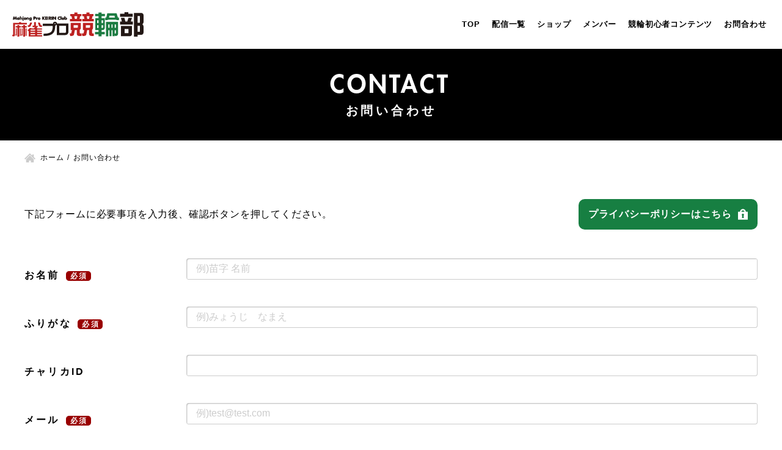

--- FILE ---
content_type: text/html; charset=UTF-8
request_url: https://prokeirin.jp/contact/
body_size: 11836
content:
<!DOCTYPE html>
<html lang="ja">
<head>


<!-- Global site tag (gtag.js) - Google Analytics -->
<script async src="https://www.googletagmanager.com/gtag/js?id=G-WP2HK2LY8Y"></script>
<script>
  window.dataLayer = window.dataLayer || [];
  function gtag(){dataLayer.push(arguments);}
  gtag('js', new Date());

  gtag('config', 'G-WP2HK2LY8Y');
  gtag('config', 'UA-30812822-7');
</script><meta charset="utf-8">
<meta name="viewport" content="width=device-width, initial-scale=1.0">
<meta name="format-detection" content="telephone=no">
<title>お問い合わせ  | 麻雀プロが競輪ライブを配信しながら競輪予想｜麻雀プロ競輪部</title>


<meta name="description" content="麻雀プロ競輪部はプロ雀士が競輪の予想をするYoutubeチャンネルです。">
<meta name="keywords" content="競輪,予想,YouTube">
<meta name="thumbnail" content="https://prokeirin.jp/wp-content/uploads/ogp.jpg">
<meta property="og:url" content="https://prokeirin.jp/contact/">
<meta property="og:type" content="article">
<meta property="og:title" content="お問い合わせ">
<meta property="og:description" content="麻雀プロ競輪部はプロ雀士が競輪の予想をするYoutubeチャンネルです。">
<meta property="og:site_name" content="麻雀プロが競輪ライブを配信しながら競輪予想｜麻雀プロ競輪部">
<meta property="og:image" content="https://prokeirin.jp/wp-content/uploads/ogp.jpg">
<meta property="fb:app_id" content="">
<meta property="fb:admins" content="">
<meta name="twitter:card" content="summary_large_image">
<meta name="twitter:site" content="@">
<link rel="canonical" href="https://prokeirin.jp/contact/">

<script data-cfasync="false" data-no-defer="1" data-no-minify="1" data-no-optimize="1">var ewww_webp_supported=!1;function check_webp_feature(A,e){var w;e=void 0!==e?e:function(){},ewww_webp_supported?e(ewww_webp_supported):((w=new Image).onload=function(){ewww_webp_supported=0<w.width&&0<w.height,e&&e(ewww_webp_supported)},w.onerror=function(){e&&e(!1)},w.src="data:image/webp;base64,"+{alpha:"UklGRkoAAABXRUJQVlA4WAoAAAAQAAAAAAAAAAAAQUxQSAwAAAARBxAR/Q9ERP8DAABWUDggGAAAABQBAJ0BKgEAAQAAAP4AAA3AAP7mtQAAAA=="}[A])}check_webp_feature("alpha");</script><script data-cfasync="false" data-no-defer="1" data-no-minify="1" data-no-optimize="1">var Arrive=function(c,w){"use strict";if(c.MutationObserver&&"undefined"!=typeof HTMLElement){var r,a=0,u=(r=HTMLElement.prototype.matches||HTMLElement.prototype.webkitMatchesSelector||HTMLElement.prototype.mozMatchesSelector||HTMLElement.prototype.msMatchesSelector,{matchesSelector:function(e,t){return e instanceof HTMLElement&&r.call(e,t)},addMethod:function(e,t,r){var a=e[t];e[t]=function(){return r.length==arguments.length?r.apply(this,arguments):"function"==typeof a?a.apply(this,arguments):void 0}},callCallbacks:function(e,t){t&&t.options.onceOnly&&1==t.firedElems.length&&(e=[e[0]]);for(var r,a=0;r=e[a];a++)r&&r.callback&&r.callback.call(r.elem,r.elem);t&&t.options.onceOnly&&1==t.firedElems.length&&t.me.unbindEventWithSelectorAndCallback.call(t.target,t.selector,t.callback)},checkChildNodesRecursively:function(e,t,r,a){for(var i,n=0;i=e[n];n++)r(i,t,a)&&a.push({callback:t.callback,elem:i}),0<i.childNodes.length&&u.checkChildNodesRecursively(i.childNodes,t,r,a)},mergeArrays:function(e,t){var r,a={};for(r in e)e.hasOwnProperty(r)&&(a[r]=e[r]);for(r in t)t.hasOwnProperty(r)&&(a[r]=t[r]);return a},toElementsArray:function(e){return e=void 0!==e&&("number"!=typeof e.length||e===c)?[e]:e}}),e=(l.prototype.addEvent=function(e,t,r,a){a={target:e,selector:t,options:r,callback:a,firedElems:[]};return this._beforeAdding&&this._beforeAdding(a),this._eventsBucket.push(a),a},l.prototype.removeEvent=function(e){for(var t,r=this._eventsBucket.length-1;t=this._eventsBucket[r];r--)e(t)&&(this._beforeRemoving&&this._beforeRemoving(t),(t=this._eventsBucket.splice(r,1))&&t.length&&(t[0].callback=null))},l.prototype.beforeAdding=function(e){this._beforeAdding=e},l.prototype.beforeRemoving=function(e){this._beforeRemoving=e},l),t=function(i,n){var o=new e,l=this,s={fireOnAttributesModification:!1};return o.beforeAdding(function(t){var e=t.target;e!==c.document&&e!==c||(e=document.getElementsByTagName("html")[0]);var r=new MutationObserver(function(e){n.call(this,e,t)}),a=i(t.options);r.observe(e,a),t.observer=r,t.me=l}),o.beforeRemoving(function(e){e.observer.disconnect()}),this.bindEvent=function(e,t,r){t=u.mergeArrays(s,t);for(var a=u.toElementsArray(this),i=0;i<a.length;i++)o.addEvent(a[i],e,t,r)},this.unbindEvent=function(){var r=u.toElementsArray(this);o.removeEvent(function(e){for(var t=0;t<r.length;t++)if(this===w||e.target===r[t])return!0;return!1})},this.unbindEventWithSelectorOrCallback=function(r){var a=u.toElementsArray(this),i=r,e="function"==typeof r?function(e){for(var t=0;t<a.length;t++)if((this===w||e.target===a[t])&&e.callback===i)return!0;return!1}:function(e){for(var t=0;t<a.length;t++)if((this===w||e.target===a[t])&&e.selector===r)return!0;return!1};o.removeEvent(e)},this.unbindEventWithSelectorAndCallback=function(r,a){var i=u.toElementsArray(this);o.removeEvent(function(e){for(var t=0;t<i.length;t++)if((this===w||e.target===i[t])&&e.selector===r&&e.callback===a)return!0;return!1})},this},i=new function(){var s={fireOnAttributesModification:!1,onceOnly:!1,existing:!1};function n(e,t,r){return!(!u.matchesSelector(e,t.selector)||(e._id===w&&(e._id=a++),-1!=t.firedElems.indexOf(e._id)))&&(t.firedElems.push(e._id),!0)}var c=(i=new t(function(e){var t={attributes:!1,childList:!0,subtree:!0};return e.fireOnAttributesModification&&(t.attributes=!0),t},function(e,i){e.forEach(function(e){var t=e.addedNodes,r=e.target,a=[];null!==t&&0<t.length?u.checkChildNodesRecursively(t,i,n,a):"attributes"===e.type&&n(r,i)&&a.push({callback:i.callback,elem:r}),u.callCallbacks(a,i)})})).bindEvent;return i.bindEvent=function(e,t,r){t=void 0===r?(r=t,s):u.mergeArrays(s,t);var a=u.toElementsArray(this);if(t.existing){for(var i=[],n=0;n<a.length;n++)for(var o=a[n].querySelectorAll(e),l=0;l<o.length;l++)i.push({callback:r,elem:o[l]});if(t.onceOnly&&i.length)return r.call(i[0].elem,i[0].elem);setTimeout(u.callCallbacks,1,i)}c.call(this,e,t,r)},i},o=new function(){var a={};function i(e,t){return u.matchesSelector(e,t.selector)}var n=(o=new t(function(){return{childList:!0,subtree:!0}},function(e,r){e.forEach(function(e){var t=e.removedNodes,e=[];null!==t&&0<t.length&&u.checkChildNodesRecursively(t,r,i,e),u.callCallbacks(e,r)})})).bindEvent;return o.bindEvent=function(e,t,r){t=void 0===r?(r=t,a):u.mergeArrays(a,t),n.call(this,e,t,r)},o};d(HTMLElement.prototype),d(NodeList.prototype),d(HTMLCollection.prototype),d(HTMLDocument.prototype),d(Window.prototype);var n={};return s(i,n,"unbindAllArrive"),s(o,n,"unbindAllLeave"),n}function l(){this._eventsBucket=[],this._beforeAdding=null,this._beforeRemoving=null}function s(e,t,r){u.addMethod(t,r,e.unbindEvent),u.addMethod(t,r,e.unbindEventWithSelectorOrCallback),u.addMethod(t,r,e.unbindEventWithSelectorAndCallback)}function d(e){e.arrive=i.bindEvent,s(i,e,"unbindArrive"),e.leave=o.bindEvent,s(o,e,"unbindLeave")}}(window,void 0),ewww_webp_supported=!1;function check_webp_feature(e,t){var r;ewww_webp_supported?t(ewww_webp_supported):((r=new Image).onload=function(){ewww_webp_supported=0<r.width&&0<r.height,t(ewww_webp_supported)},r.onerror=function(){t(!1)},r.src="data:image/webp;base64,"+{alpha:"UklGRkoAAABXRUJQVlA4WAoAAAAQAAAAAAAAAAAAQUxQSAwAAAARBxAR/Q9ERP8DAABWUDggGAAAABQBAJ0BKgEAAQAAAP4AAA3AAP7mtQAAAA==",animation:"UklGRlIAAABXRUJQVlA4WAoAAAASAAAAAAAAAAAAQU5JTQYAAAD/////AABBTk1GJgAAAAAAAAAAAAAAAAAAAGQAAABWUDhMDQAAAC8AAAAQBxAREYiI/gcA"}[e])}function ewwwLoadImages(e){if(e){for(var t=document.querySelectorAll(".batch-image img, .image-wrapper a, .ngg-pro-masonry-item a, .ngg-galleria-offscreen-seo-wrapper a"),r=0,a=t.length;r<a;r++)ewwwAttr(t[r],"data-src",t[r].getAttribute("data-webp")),ewwwAttr(t[r],"data-thumbnail",t[r].getAttribute("data-webp-thumbnail"));for(var i=document.querySelectorAll("div.woocommerce-product-gallery__image"),r=0,a=i.length;r<a;r++)ewwwAttr(i[r],"data-thumb",i[r].getAttribute("data-webp-thumb"))}for(var n=document.querySelectorAll("video"),r=0,a=n.length;r<a;r++)ewwwAttr(n[r],"poster",e?n[r].getAttribute("data-poster-webp"):n[r].getAttribute("data-poster-image"));for(var o,l=document.querySelectorAll("img.ewww_webp_lazy_load"),r=0,a=l.length;r<a;r++)e&&(ewwwAttr(l[r],"data-lazy-srcset",l[r].getAttribute("data-lazy-srcset-webp")),ewwwAttr(l[r],"data-srcset",l[r].getAttribute("data-srcset-webp")),ewwwAttr(l[r],"data-lazy-src",l[r].getAttribute("data-lazy-src-webp")),ewwwAttr(l[r],"data-src",l[r].getAttribute("data-src-webp")),ewwwAttr(l[r],"data-orig-file",l[r].getAttribute("data-webp-orig-file")),ewwwAttr(l[r],"data-medium-file",l[r].getAttribute("data-webp-medium-file")),ewwwAttr(l[r],"data-large-file",l[r].getAttribute("data-webp-large-file")),null!=(o=l[r].getAttribute("srcset"))&&!1!==o&&o.includes("R0lGOD")&&ewwwAttr(l[r],"src",l[r].getAttribute("data-lazy-src-webp"))),l[r].className=l[r].className.replace(/\bewww_webp_lazy_load\b/,"");for(var s=document.querySelectorAll(".ewww_webp"),r=0,a=s.length;r<a;r++)e?(ewwwAttr(s[r],"srcset",s[r].getAttribute("data-srcset-webp")),ewwwAttr(s[r],"src",s[r].getAttribute("data-src-webp")),ewwwAttr(s[r],"data-orig-file",s[r].getAttribute("data-webp-orig-file")),ewwwAttr(s[r],"data-medium-file",s[r].getAttribute("data-webp-medium-file")),ewwwAttr(s[r],"data-large-file",s[r].getAttribute("data-webp-large-file")),ewwwAttr(s[r],"data-large_image",s[r].getAttribute("data-webp-large_image")),ewwwAttr(s[r],"data-src",s[r].getAttribute("data-webp-src"))):(ewwwAttr(s[r],"srcset",s[r].getAttribute("data-srcset-img")),ewwwAttr(s[r],"src",s[r].getAttribute("data-src-img"))),s[r].className=s[r].className.replace(/\bewww_webp\b/,"ewww_webp_loaded");window.jQuery&&jQuery.fn.isotope&&jQuery.fn.imagesLoaded&&(jQuery(".fusion-posts-container-infinite").imagesLoaded(function(){jQuery(".fusion-posts-container-infinite").hasClass("isotope")&&jQuery(".fusion-posts-container-infinite").isotope()}),jQuery(".fusion-portfolio:not(.fusion-recent-works) .fusion-portfolio-wrapper").imagesLoaded(function(){jQuery(".fusion-portfolio:not(.fusion-recent-works) .fusion-portfolio-wrapper").isotope()}))}function ewwwWebPInit(e){ewwwLoadImages(e),ewwwNggLoadGalleries(e),document.arrive(".ewww_webp",function(){ewwwLoadImages(e)}),document.arrive(".ewww_webp_lazy_load",function(){ewwwLoadImages(e)}),document.arrive("videos",function(){ewwwLoadImages(e)}),"loading"==document.readyState?document.addEventListener("DOMContentLoaded",ewwwJSONParserInit):("undefined"!=typeof galleries&&ewwwNggParseGalleries(e),ewwwWooParseVariations(e))}function ewwwAttr(e,t,r){null!=r&&!1!==r&&e.setAttribute(t,r)}function ewwwJSONParserInit(){"undefined"!=typeof galleries&&check_webp_feature("alpha",ewwwNggParseGalleries),check_webp_feature("alpha",ewwwWooParseVariations)}function ewwwWooParseVariations(e){if(e)for(var t=document.querySelectorAll("form.variations_form"),r=0,a=t.length;r<a;r++){var i=t[r].getAttribute("data-product_variations"),n=!1;try{for(var o in i=JSON.parse(i))void 0!==i[o]&&void 0!==i[o].image&&(void 0!==i[o].image.src_webp&&(i[o].image.src=i[o].image.src_webp,n=!0),void 0!==i[o].image.srcset_webp&&(i[o].image.srcset=i[o].image.srcset_webp,n=!0),void 0!==i[o].image.full_src_webp&&(i[o].image.full_src=i[o].image.full_src_webp,n=!0),void 0!==i[o].image.gallery_thumbnail_src_webp&&(i[o].image.gallery_thumbnail_src=i[o].image.gallery_thumbnail_src_webp,n=!0),void 0!==i[o].image.thumb_src_webp&&(i[o].image.thumb_src=i[o].image.thumb_src_webp,n=!0));n&&ewwwAttr(t[r],"data-product_variations",JSON.stringify(i))}catch(e){}}}function ewwwNggParseGalleries(e){if(e)for(var t in galleries){var r=galleries[t];galleries[t].images_list=ewwwNggParseImageList(r.images_list)}}function ewwwNggLoadGalleries(e){e&&document.addEventListener("ngg.galleria.themeadded",function(e,t){window.ngg_galleria._create_backup=window.ngg_galleria.create,window.ngg_galleria.create=function(e,t){var r=$(e).data("id");return galleries["gallery_"+r].images_list=ewwwNggParseImageList(galleries["gallery_"+r].images_list),window.ngg_galleria._create_backup(e,t)}})}function ewwwNggParseImageList(e){for(var t in e){var r=e[t];if(void 0!==r["image-webp"]&&(e[t].image=r["image-webp"],delete e[t]["image-webp"]),void 0!==r["thumb-webp"]&&(e[t].thumb=r["thumb-webp"],delete e[t]["thumb-webp"]),void 0!==r.full_image_webp&&(e[t].full_image=r.full_image_webp,delete e[t].full_image_webp),void 0!==r.srcsets)for(var a in r.srcsets)nggSrcset=r.srcsets[a],void 0!==r.srcsets[a+"-webp"]&&(e[t].srcsets[a]=r.srcsets[a+"-webp"],delete e[t].srcsets[a+"-webp"]);if(void 0!==r.full_srcsets)for(var i in r.full_srcsets)nggFSrcset=r.full_srcsets[i],void 0!==r.full_srcsets[i+"-webp"]&&(e[t].full_srcsets[i]=r.full_srcsets[i+"-webp"],delete e[t].full_srcsets[i+"-webp"])}return e}check_webp_feature("alpha",ewwwWebPInit);</script><meta name='robots' content='max-image-preview:large' />
<link rel='stylesheet' id='mw-wp-form-css' href='https://prokeirin.jp/wp-content/plugins/mw-wp-form/css/style.css' type='text/css' media='all'>
<link rel='stylesheet' id='wp-block-library-css' href='https://prokeirin.jp/wp-includes/css/dist/block-library/style.min.css' type='text/css' media='all'>
<link rel='stylesheet' id='classic-theme-styles-css' href='https://prokeirin.jp/wp-includes/css/classic-themes.min.css' type='text/css' media='all'>
<style id='global-styles-inline-css' type='text/css'>
body{--wp--preset--color--black: #000000;--wp--preset--color--cyan-bluish-gray: #abb8c3;--wp--preset--color--white: #ffffff;--wp--preset--color--pale-pink: #f78da7;--wp--preset--color--vivid-red: #cf2e2e;--wp--preset--color--luminous-vivid-orange: #ff6900;--wp--preset--color--luminous-vivid-amber: #fcb900;--wp--preset--color--light-green-cyan: #7bdcb5;--wp--preset--color--vivid-green-cyan: #00d084;--wp--preset--color--pale-cyan-blue: #8ed1fc;--wp--preset--color--vivid-cyan-blue: #0693e3;--wp--preset--color--vivid-purple: #9b51e0;--wp--preset--gradient--vivid-cyan-blue-to-vivid-purple: linear-gradient(135deg,rgba(6,147,227,1) 0%,rgb(155,81,224) 100%);--wp--preset--gradient--light-green-cyan-to-vivid-green-cyan: linear-gradient(135deg,rgb(122,220,180) 0%,rgb(0,208,130) 100%);--wp--preset--gradient--luminous-vivid-amber-to-luminous-vivid-orange: linear-gradient(135deg,rgba(252,185,0,1) 0%,rgba(255,105,0,1) 100%);--wp--preset--gradient--luminous-vivid-orange-to-vivid-red: linear-gradient(135deg,rgba(255,105,0,1) 0%,rgb(207,46,46) 100%);--wp--preset--gradient--very-light-gray-to-cyan-bluish-gray: linear-gradient(135deg,rgb(238,238,238) 0%,rgb(169,184,195) 100%);--wp--preset--gradient--cool-to-warm-spectrum: linear-gradient(135deg,rgb(74,234,220) 0%,rgb(151,120,209) 20%,rgb(207,42,186) 40%,rgb(238,44,130) 60%,rgb(251,105,98) 80%,rgb(254,248,76) 100%);--wp--preset--gradient--blush-light-purple: linear-gradient(135deg,rgb(255,206,236) 0%,rgb(152,150,240) 100%);--wp--preset--gradient--blush-bordeaux: linear-gradient(135deg,rgb(254,205,165) 0%,rgb(254,45,45) 50%,rgb(107,0,62) 100%);--wp--preset--gradient--luminous-dusk: linear-gradient(135deg,rgb(255,203,112) 0%,rgb(199,81,192) 50%,rgb(65,88,208) 100%);--wp--preset--gradient--pale-ocean: linear-gradient(135deg,rgb(255,245,203) 0%,rgb(182,227,212) 50%,rgb(51,167,181) 100%);--wp--preset--gradient--electric-grass: linear-gradient(135deg,rgb(202,248,128) 0%,rgb(113,206,126) 100%);--wp--preset--gradient--midnight: linear-gradient(135deg,rgb(2,3,129) 0%,rgb(40,116,252) 100%);--wp--preset--duotone--dark-grayscale: url('#wp-duotone-dark-grayscale');--wp--preset--duotone--grayscale: url('#wp-duotone-grayscale');--wp--preset--duotone--purple-yellow: url('#wp-duotone-purple-yellow');--wp--preset--duotone--blue-red: url('#wp-duotone-blue-red');--wp--preset--duotone--midnight: url('#wp-duotone-midnight');--wp--preset--duotone--magenta-yellow: url('#wp-duotone-magenta-yellow');--wp--preset--duotone--purple-green: url('#wp-duotone-purple-green');--wp--preset--duotone--blue-orange: url('#wp-duotone-blue-orange');--wp--preset--font-size--small: 13px;--wp--preset--font-size--medium: 20px;--wp--preset--font-size--large: 36px;--wp--preset--font-size--x-large: 42px;--wp--preset--spacing--20: 0.44rem;--wp--preset--spacing--30: 0.67rem;--wp--preset--spacing--40: 1rem;--wp--preset--spacing--50: 1.5rem;--wp--preset--spacing--60: 2.25rem;--wp--preset--spacing--70: 3.38rem;--wp--preset--spacing--80: 5.06rem;--wp--preset--shadow--natural: 6px 6px 9px rgba(0, 0, 0, 0.2);--wp--preset--shadow--deep: 12px 12px 50px rgba(0, 0, 0, 0.4);--wp--preset--shadow--sharp: 6px 6px 0px rgba(0, 0, 0, 0.2);--wp--preset--shadow--outlined: 6px 6px 0px -3px rgba(255, 255, 255, 1), 6px 6px rgba(0, 0, 0, 1);--wp--preset--shadow--crisp: 6px 6px 0px rgba(0, 0, 0, 1);}:where(.is-layout-flex){gap: 0.5em;}body .is-layout-flow > .alignleft{float: left;margin-inline-start: 0;margin-inline-end: 2em;}body .is-layout-flow > .alignright{float: right;margin-inline-start: 2em;margin-inline-end: 0;}body .is-layout-flow > .aligncenter{margin-left: auto !important;margin-right: auto !important;}body .is-layout-constrained > .alignleft{float: left;margin-inline-start: 0;margin-inline-end: 2em;}body .is-layout-constrained > .alignright{float: right;margin-inline-start: 2em;margin-inline-end: 0;}body .is-layout-constrained > .aligncenter{margin-left: auto !important;margin-right: auto !important;}body .is-layout-constrained > :where(:not(.alignleft):not(.alignright):not(.alignfull)){max-width: var(--wp--style--global--content-size);margin-left: auto !important;margin-right: auto !important;}body .is-layout-constrained > .alignwide{max-width: var(--wp--style--global--wide-size);}body .is-layout-flex{display: flex;}body .is-layout-flex{flex-wrap: wrap;align-items: center;}body .is-layout-flex > *{margin: 0;}:where(.wp-block-columns.is-layout-flex){gap: 2em;}.has-black-color{color: var(--wp--preset--color--black) !important;}.has-cyan-bluish-gray-color{color: var(--wp--preset--color--cyan-bluish-gray) !important;}.has-white-color{color: var(--wp--preset--color--white) !important;}.has-pale-pink-color{color: var(--wp--preset--color--pale-pink) !important;}.has-vivid-red-color{color: var(--wp--preset--color--vivid-red) !important;}.has-luminous-vivid-orange-color{color: var(--wp--preset--color--luminous-vivid-orange) !important;}.has-luminous-vivid-amber-color{color: var(--wp--preset--color--luminous-vivid-amber) !important;}.has-light-green-cyan-color{color: var(--wp--preset--color--light-green-cyan) !important;}.has-vivid-green-cyan-color{color: var(--wp--preset--color--vivid-green-cyan) !important;}.has-pale-cyan-blue-color{color: var(--wp--preset--color--pale-cyan-blue) !important;}.has-vivid-cyan-blue-color{color: var(--wp--preset--color--vivid-cyan-blue) !important;}.has-vivid-purple-color{color: var(--wp--preset--color--vivid-purple) !important;}.has-black-background-color{background-color: var(--wp--preset--color--black) !important;}.has-cyan-bluish-gray-background-color{background-color: var(--wp--preset--color--cyan-bluish-gray) !important;}.has-white-background-color{background-color: var(--wp--preset--color--white) !important;}.has-pale-pink-background-color{background-color: var(--wp--preset--color--pale-pink) !important;}.has-vivid-red-background-color{background-color: var(--wp--preset--color--vivid-red) !important;}.has-luminous-vivid-orange-background-color{background-color: var(--wp--preset--color--luminous-vivid-orange) !important;}.has-luminous-vivid-amber-background-color{background-color: var(--wp--preset--color--luminous-vivid-amber) !important;}.has-light-green-cyan-background-color{background-color: var(--wp--preset--color--light-green-cyan) !important;}.has-vivid-green-cyan-background-color{background-color: var(--wp--preset--color--vivid-green-cyan) !important;}.has-pale-cyan-blue-background-color{background-color: var(--wp--preset--color--pale-cyan-blue) !important;}.has-vivid-cyan-blue-background-color{background-color: var(--wp--preset--color--vivid-cyan-blue) !important;}.has-vivid-purple-background-color{background-color: var(--wp--preset--color--vivid-purple) !important;}.has-black-border-color{border-color: var(--wp--preset--color--black) !important;}.has-cyan-bluish-gray-border-color{border-color: var(--wp--preset--color--cyan-bluish-gray) !important;}.has-white-border-color{border-color: var(--wp--preset--color--white) !important;}.has-pale-pink-border-color{border-color: var(--wp--preset--color--pale-pink) !important;}.has-vivid-red-border-color{border-color: var(--wp--preset--color--vivid-red) !important;}.has-luminous-vivid-orange-border-color{border-color: var(--wp--preset--color--luminous-vivid-orange) !important;}.has-luminous-vivid-amber-border-color{border-color: var(--wp--preset--color--luminous-vivid-amber) !important;}.has-light-green-cyan-border-color{border-color: var(--wp--preset--color--light-green-cyan) !important;}.has-vivid-green-cyan-border-color{border-color: var(--wp--preset--color--vivid-green-cyan) !important;}.has-pale-cyan-blue-border-color{border-color: var(--wp--preset--color--pale-cyan-blue) !important;}.has-vivid-cyan-blue-border-color{border-color: var(--wp--preset--color--vivid-cyan-blue) !important;}.has-vivid-purple-border-color{border-color: var(--wp--preset--color--vivid-purple) !important;}.has-vivid-cyan-blue-to-vivid-purple-gradient-background{background: var(--wp--preset--gradient--vivid-cyan-blue-to-vivid-purple) !important;}.has-light-green-cyan-to-vivid-green-cyan-gradient-background{background: var(--wp--preset--gradient--light-green-cyan-to-vivid-green-cyan) !important;}.has-luminous-vivid-amber-to-luminous-vivid-orange-gradient-background{background: var(--wp--preset--gradient--luminous-vivid-amber-to-luminous-vivid-orange) !important;}.has-luminous-vivid-orange-to-vivid-red-gradient-background{background: var(--wp--preset--gradient--luminous-vivid-orange-to-vivid-red) !important;}.has-very-light-gray-to-cyan-bluish-gray-gradient-background{background: var(--wp--preset--gradient--very-light-gray-to-cyan-bluish-gray) !important;}.has-cool-to-warm-spectrum-gradient-background{background: var(--wp--preset--gradient--cool-to-warm-spectrum) !important;}.has-blush-light-purple-gradient-background{background: var(--wp--preset--gradient--blush-light-purple) !important;}.has-blush-bordeaux-gradient-background{background: var(--wp--preset--gradient--blush-bordeaux) !important;}.has-luminous-dusk-gradient-background{background: var(--wp--preset--gradient--luminous-dusk) !important;}.has-pale-ocean-gradient-background{background: var(--wp--preset--gradient--pale-ocean) !important;}.has-electric-grass-gradient-background{background: var(--wp--preset--gradient--electric-grass) !important;}.has-midnight-gradient-background{background: var(--wp--preset--gradient--midnight) !important;}.has-small-font-size{font-size: var(--wp--preset--font-size--small) !important;}.has-medium-font-size{font-size: var(--wp--preset--font-size--medium) !important;}.has-large-font-size{font-size: var(--wp--preset--font-size--large) !important;}.has-x-large-font-size{font-size: var(--wp--preset--font-size--x-large) !important;}
.wp-block-navigation a:where(:not(.wp-element-button)){color: inherit;}
:where(.wp-block-columns.is-layout-flex){gap: 2em;}
.wp-block-pullquote{font-size: 1.5em;line-height: 1.6;}
</style>
<link rel='stylesheet' id='fancybox-css' href='https://prokeirin.jp/wp-content/plugins/easy-fancybox/fancybox/1.5.4/jquery.fancybox.min.css' type='text/css' media='screen'>
<style id='fancybox-inline-css' type='text/css'>
#fancybox-outer{background:#ffffff}#fancybox-content{background:#ffffff;border-color:#ffffff;color:#000000;}#fancybox-title,#fancybox-title-float-main{color:#fff}
</style>
<link rel='stylesheet' id='fontawesome-css' href='//use.fontawesome.com/releases/v5.8.1/css/all.css' type='text/css' media='all'>
<link rel='stylesheet' id='style-css' href='https://prokeirin.jp/wp-content/themes/amnk/style.css?202507142041' type='text/css' media='all'>
<link rel='stylesheet' id='style-2-css' href='https://prokeirin.jp/wp-content/themes/amnk/style-2.css?202202031600' type='text/css' media='all'>
<link rel='stylesheet' id='slick-css' href='https://prokeirin.jp/wp-content/themes/amnk/slick.css?202104021658' type='text/css' media='all'>
<link rel='stylesheet' id='slick-theme-css' href='https://prokeirin.jp/wp-content/themes/amnk/slick-theme.css?202104051321' type='text/css' media='all'>
<link rel='stylesheet' id='page-css' href='https://prokeirin.jp/wp-content/themes/amnk/page.css?202305301227' type='text/css' media='all'>
<script type='text/javascript' src='https://prokeirin.jp/wp-content/plugins/jquery-updater/js/jquery-4.0.0.min.js?ver=4.0.0' id='jquery-core-js'></script>
<script type='text/javascript' src='https://prokeirin.jp/wp-content/plugins/jquery-updater/js/jquery-migrate-3.6.0.min.js?ver=3.6.0' id='jquery-migrate-js'></script>
<noscript><style>.lazyload[data-src]{display:none !important;}</style></noscript><style>.lazyload{background-image:none !important;}.lazyload:before{background-image:none !important;}</style><link rel="icon" href="https://prokeirin.jp/wp-content/uploads/cropped-favicon-1-32x32.png" sizes="32x32" />
<link rel="icon" href="https://prokeirin.jp/wp-content/uploads/cropped-favicon-1-192x192.png" sizes="192x192" />
<link rel="apple-touch-icon" href="https://prokeirin.jp/wp-content/uploads/cropped-favicon-1-180x180.png" />
<meta name="msapplication-TileImage" content="https://prokeirin.jp/wp-content/uploads/cropped-favicon-1-270x270.png" />
<script type="application/ld+json">
{
  "@context": "http://schema.org",
  "@type": "Organization",
  "name": "麻雀プロ競輪部",
  "url": "https://prokeirin.jp",
  "logo": "https://prokeirin.jp/wp-content/uploads/newlogo.svg",
  "contactPoint": {
    "@type": "ContactPoint",
    "telephone": "+81-",
    "faxNumber": "+81-",
    "contactType": "customer support",
    "areaServed": "JP",
    "availableLanguage": "Japanese"
    },
  "location": {
    "@type": "Place",
    "name": "麻雀プロ競輪部",
    "address": {
      "@type": "PostalAddress",
      "addressCountry": "JP",
      "postalCode": "",
      "addressRegion": "",
      "addressLocality": "",
      "streetAddress": " "
      }
    }
}
</script>
	
<PageMap>
	<DataObject type="thumbnail">
		<Attribute name="src" value=""/>
		<Attribute name="width" value="100"/>
		<Attribute name="height" value="130"/>
	</DataObject>
</PageMap>
<meta name="thumbnail" content="" />
<link href="https://fonts.googleapis.com/css2?family=Fjalla+One&display=swap" rel="stylesheet">
</head>

	
<body id="top"  class='contact'>
<script data-cfasync="false" data-no-defer="1" data-no-minify="1" data-no-optimize="1">if(typeof ewww_webp_supported==="undefined"){var ewww_webp_supported=!1}if(ewww_webp_supported){document.body.classList.add("webp-support")}</script>




<header id="js-header" class="header fullWidth">
	<div id="js-nav-drawer" class="nav-drawer">
		<div>
			<div class="inner-header">
				<div class="wrap-logo">
					<a class="logo" href="https://prokeirin.jp">
												<img src="[data-uri]" alt="麻雀プロ競輪部" data-src="https://prokeirin.jp/wp-content/uploads/newlogo.svg" decoding="async" class="lazyload"><noscript><img src="https://prokeirin.jp/wp-content/uploads/newlogo.svg" alt="麻雀プロ競輪部" data-eio="l"></noscript>
											</a>

				</div>

		<div class="wrap-nav">
			<ul class="list-sp-menu">
				
				
				<li>
					<a class="sp-menu sp-header-entry" href="https://www.chariloto.com/signup">
						<span>チャリカ登録</span>
					</a>
				</li>
				
				<li>
					<a class="sp-menu sp-header-entry" href="https://ws.formzu.net/fgen/S27288613/">
						<span>観覧登録</span>
					</a>
				</li>
				
				<li>
					<a class="sp-menu sp-header-entry" href="https://prokeirin.jp/entry">
						<span>Web登録</span>
					</a>
				</li>

			</ul>

			<input id="nav-input" class="nav-unshown" type="checkbox">
			<label id="nav-open" class="nav-open" for="nav-input">
				<span></span>
				<span></span>
				<span></span>
			</label>
			<label id="nav-close" class="nav-unshown" for="nav-input"></label>
			<div id="nav-content" class="">
				<nav class="nav fullWidth">
					<div>
<ul class="global-nav"><li id="menu-item-319" class="menu-item menu-item-type-custom menu-item-object-custom menu-item-home"><a href="http://prokeirin.jp/">TOP</a></li>
<li id="menu-item-692" class="menu-item menu-item-type-custom menu-item-object-custom"><a href="http://prokeirin.jp/deliver/">配信一覧</a></li>
<li id="menu-item-2665" class="menu-item menu-item-type-post_type menu-item-object-page"><a href="https://prokeirin.jp/shop/">ショップ</a></li>
<li id="menu-item-618" class="menu-item menu-item-type-custom menu-item-object-custom menu-item-home"><a href="http://prokeirin.jp/#section-member">メンバー</a></li>
<li id="menu-item-1812" class="menu-item menu-item-type-custom menu-item-object-custom menu-item-has-children"><a>競輪初心者コンテンツ</a>
<ul class="sub-menu">
	<li id="menu-item-1800" class="menu-item menu-item-type-post_type menu-item-object-page"><a href="https://prokeirin.jp/keirin-comic/">オススメ『競輪マンガ』</a></li>
</ul>
</li>
<li id="menu-item-1130" class="menu-item menu-item-type-post_type menu-item-object-page current-menu-item page_item page-item-20 current_page_item"><a href="https://prokeirin.jp/contact/">お問合わせ</a></li>
</ul>


<ul class="drawer-nav"><li id="menu-item-507" class="menu-item menu-item-type-custom menu-item-object-custom menu-item-home"><a href="http://prokeirin.jp/">TOP</a></li>
<li id="menu-item-664" class="menu-item menu-item-type-custom menu-item-object-custom menu-item-home"><a href="http://prokeirin.jp/#section-overview">麻雀プロ競輪部とは</a></li>
<li id="menu-item-693" class="menu-item menu-item-type-custom menu-item-object-custom menu-item-home"><a href="http://prokeirin.jp/#section-live">ライブ配信</a></li>
<li id="menu-item-694" class="menu-item menu-item-type-custom menu-item-object-custom menu-item-home"><a href="http://prokeirin.jp/#section-archive">配信一覧</a></li>
<li id="menu-item-2747" class="menu-item menu-item-type-post_type menu-item-object-page"><a href="https://prokeirin.jp/shop/">オフィシャルショップ</a></li>
<li id="menu-item-665" class="menu-item menu-item-type-custom menu-item-object-custom menu-item-home"><a href="http://prokeirin.jp/#section-news">お知らせ</a></li>
<li id="menu-item-666" class="menu-item menu-item-type-custom menu-item-object-custom menu-item-home"><a href="http://prokeirin.jp/#section-member">メンバー紹介</a></li>
<li id="menu-item-1799" class="menu-item menu-item-type-post_type menu-item-object-page"><a href="https://prokeirin.jp/keirin-comic/">オススメ『競輪マンガ』</a></li>
<li id="menu-item-127" class="menu-item menu-item-type-post_type menu-item-object-page"><a href="https://prokeirin.jp/privacypolicy/">プライバシーポリシー</a></li>
<li id="menu-item-1089" class="menu-item menu-item-type-post_type menu-item-object-page"><a href="https://prokeirin.jp/?page_id=668">麻雀プロ競輪部への登録方法</a></li>
</ul>




					</div>
				</nav>
				
				
				<label class="btn-close" for="nav-input">閉じる</label>
			</div>
			
		
			<div class="nav-contact flex">
				<a href="https://www.chariloto.com/signup" target="blank">チャリカ登録</a>
				
				<a href="https://ws.formzu.net/fgen/S27288613/" target="blank">観覧登録</a>			
				
				<a href="https://prokeirin.jp/entry">Web登録</a>
			</div>
			
			
		</div>

			</div>
		</div>

	</div>
</header>
<section>
	<div class="main-visual fullWidth">
		<div class="contents tb-contents">
			<h1 class="head-page attrTextTop" data-text="CONTACT">お問い合わせ</h1>
		</div>
	</div>

	<div class="wrap">
		<div class="contents tb-contents">
<ol class="breadcrumb" itemscope itemtype="http://schema.org/BreadcrumbList">
<li itemprop="itemListElement" itemscope itemtype="http://schema.org/ListItem">
<a href="https://prokeirin.jp" itemprop="item">
<span itemprop="name">ホーム</span>
<meta itemprop="position" content="1">
</a>
</li>
<li itemprop="itemListElement" itemscope itemtype="http://schema.org/ListItem">
<span itemprop="name">お問い合わせ</span>
<meta itemprop="position" content="2">
</li>
</ol>
		</div>
		
		<div class="fullWidth">

			
			
			<div class="contents tb-contents wrap-1column-narrow">
					<section class="main-column main-columnc">
						
						
						
						
<!--サイトマップページに表示-->						
<!--サイトマップページに表示ここまで-->		
						

						
<div id="mw_wp_form_mw-wp-form-454" class="mw_wp_form mw_wp_form_input  ">
					<form method="post" action="" enctype="multipart/form-data"><div class="mw-input-page">
<p>下記フォームに必要事項を入力後、確認ボタンを押してください。</p>
<div><a href="/privacypolicy/" class="privacy-button">プライバシーポリシーはこちら</a></div>
</div>

<p class="mw-check-page">入力内容をご確認ください。<br>
入力内容をご確認のうえ、送信ボタンを押してください。</p> 

<div class="contact-form">
<table class="table-common list-table">
<tbody>
<tr>
<th>
<div class="form-required">お名前<span>必須</span></div></th>
<td>
<input type="text" name="name" size="10" value="" placeholder="例)苗字 名前" />
</td>
</tr>

<tr>
<th>
<div class="form-required">ふりがな<span>必須</span></div></th>
<td>
<input type="text" name="ruby" size="15" value="" placeholder="例)みょうじ　なまえ" />
</td>
</tr>
<tr>
<th>
<div class="form-required">チャリカID</div></th>
<td>
<input type="text" name="charica" size="10" value="" />
</td>
</tr>
<tr>
<th>
<div class="form-required">メール<span>必須</span></div></th>
<td>
<input type="email" name="email" size="30" value="" placeholder="例)test@test.com" data-conv-half-alphanumeric="true"/>
</td>
</tr>
<tr>
<th>
<div class="form-required">電話番号<span>必須</span></div></th>
<td>
<input type="text" name="tel" size="10" value="" placeholder="例)0583931170" />

<ul class="list-caution">
 	<li>-(ハイフン)不要</li>
</ul>
</td>
</tr>

<tr>
<th>
<div class="form-optional">お問い合わせ内容<span>必須</span></div></th>
<td>
<textarea name="message" cols="60" rows="5" ></textarea>
</td>
</tr>
</tbody>
</table>
<div class="tableCenter">
<button type="submit" name="submitConfirm" value="confirm" class="btn-common">確認する</button>

</div>
</div><input type="hidden" name="mw-wp-form-form-id" value="454" /><input type="hidden" name="mw_wp_form_token" value="18715a12d11ad57b7b78bca9d4bfb750b8cc715aec5b59040d3b38685450d7d1" /></form>
				<!-- end .mw_wp_form --></div>
						
						
				
				
				</section><!--1カラムナローmain-column-->
			</div><!--wrap-1column-narrow-->
						

			

		</div>
	</div>
</section>

<footer class="footer">

		<div class="footer-top fullWidth">
			<div class="contents tb-contents">
				<div class="inner-footer-top">
					<div class="box-info-footer">
						<a class="logo" href="https://prokeirin.jp">
							<img src="[data-uri]" data-src="https://prokeirin.jp/wp-content/themes/amnk/images/footer-logo.png" decoding="async" class="lazyload ewww_webp_lazy_load" data-eio-rwidth="358" data-eio-rheight="66" data-src-webp="https://prokeirin.jp/wp-content/themes/amnk/images/footer-logo.png.webp"><noscript><img src="https://prokeirin.jp/wp-content/themes/amnk/images/footer-logo.png" data-eio="l"></noscript>
						</a>
					</div>
					<div>
						<p>ほぼ毎日、麻雀プロが競輪予想をLIVE配信！<br>初心者もベテランも、LIVE配信を見ながら競輪ライフを楽しもう！
						</p>
					</div>
					<ul class="footer-icon-flex">
					<!--<li><a href=""><img src="[data-uri]" alt="facebook" data-src="https://prokeirin.jp/wp-content/themes/amnk/images/facebook-icon.svg" decoding="async" class="lazyload"><noscript><img src="https://prokeirin.jp/wp-content/themes/amnk/images/facebook-icon.svg" alt="facebook" data-eio="l"></noscript></a></li>-->
					<li><a href="https://twitter.com/mahjongg_keirin" target="blank"><img src="[data-uri]" alt="twitter" data-src="https://prokeirin.jp/wp-content/themes/amnk/images/twitter-icon.svg" decoding="async" class="lazyload"><noscript><img src="https://prokeirin.jp/wp-content/themes/amnk/images/twitter-icon.svg" alt="twitter" data-eio="l"></noscript></a></li>
					<li><a href="https://www.youtube.com/channel/UCC5hr7NPXCTtp03dvhcP2pA" target="blank"><img src="[data-uri]" alt="youtube" data-src="https://prokeirin.jp/wp-content/themes/amnk/images/youtube-icon.svg" decoding="async" class="lazyload"><noscript><img src="https://prokeirin.jp/wp-content/themes/amnk/images/youtube-icon.svg" alt="youtube" data-eio="l"></noscript></a></li>
					</ul>



				</div>





				<div class="wrap-simple-footer-nav">
<ul class="simple-footer-nav"><li id="menu-item-1956" class="menu-item menu-item-type-custom menu-item-object-custom menu-item-home"><a href="http://prokeirin.jp/">TOP</a></li>
<li id="menu-item-1958" class="menu-item menu-item-type-custom menu-item-object-custom"><a href="http://prokeirin.jp/deliver/">配信一覧</a></li>
<li id="menu-item-2664" class="menu-item menu-item-type-post_type menu-item-object-page"><a href="https://prokeirin.jp/shop/">麻雀プロ競輪部オフィシャルショップ</a></li>
<li id="menu-item-1959" class="menu-item menu-item-type-custom menu-item-object-custom"><a href="http://prokeirin.jp/news/">お知らせ</a></li>
<li id="menu-item-1960" class="menu-item menu-item-type-custom menu-item-object-custom menu-item-home"><a href="http://prokeirin.jp/#section-member">メンバー</a></li>
<li id="menu-item-1953" class="menu-item menu-item-type-post_type menu-item-object-page"><a href="https://prokeirin.jp/sitemap/">サイトマップ</a></li>
<li id="menu-item-1954" class="menu-item menu-item-type-post_type menu-item-object-page"><a href="https://prokeirin.jp/privacypolicy/">プライバシーポリシー</a></li>
<li id="menu-item-2328" class="menu-item menu-item-type-post_type menu-item-object-page"><a href="https://prokeirin.jp/operation-manager/">運営責任者情報</a></li>
<li id="menu-item-1950" class="menu-item menu-item-type-post_type menu-item-object-page"><a href="https://prokeirin.jp/trade-law/">特定商取引法</a></li>
<li id="menu-item-1955" class="menu-item menu-item-type-post_type menu-item-object-page current-menu-item page_item page-item-20 current_page_item"><a href="https://prokeirin.jp/contact/">お問い合わせ</a></li>
</ul></div>






			</div>
		</div>
		<!-- contents -->
		<div class="copyright fullWidth">
			<div class="contents">
				<small>&copy; 2026 麻雀プロ競輪部 </small>
			</div>
		</div>
	</footer>

<script type="text/javascript">
window.addEventListener(
	"load",
	function() {
		if (window.innerWidth < 900) {
			link = document.querySelectorAll(".nav-drawer a");
			//console.log(link);
			link.forEach(function(element) {
				element.addEventListener(
					"click",
					function() {
						document.getElementById("nav-input").checked = false;
					},
					false
				);
			});
		}
	},
	false
);
</script>

<script>
window.addEventListener('load', function(){
  deSVG('.svg', true);
});
</script>

	<a id="js-pagetop" class="pagetop" href="#top">
		<span></span>
	</a>

<script type='text/javascript' src='https://prokeirin.jp/wp-content/plugins/mw-wp-form/js/form.js' id='mw-wp-form-js'></script>
<script type='text/javascript' id='eio-lazy-load-js-before'>
var eio_lazy_vars = {"exactdn_domain":"","skip_autoscale":0,"threshold":0};
</script>
<script type='text/javascript' src='https://prokeirin.jp/wp-content/plugins/ewww-image-optimizer/includes/lazysizes.min.js?ver=770' id='eio-lazy-load-js'></script>
<script type='text/javascript' src='https://prokeirin.jp/wp-content/plugins/easy-fancybox/vendor/purify.min.js' id='fancybox-purify-js'></script>
<script type='text/javascript' id='jquery-fancybox-js-extra'>
/* <![CDATA[ */
var efb_i18n = {"close":"Close","next":"Next","prev":"Previous","startSlideshow":"Start slideshow","toggleSize":"Toggle size"};
/* ]]> */
</script>
<script type='text/javascript' src='https://prokeirin.jp/wp-content/plugins/easy-fancybox/fancybox/1.5.4/jquery.fancybox.min.js' id='jquery-fancybox-js'></script>
<script type='text/javascript' id='jquery-fancybox-js-after'>
var fb_timeout, fb_opts={'autoScale':true,'showCloseButton':true,'width':560,'height':340,'margin':20,'pixelRatio':'false','padding':10,'centerOnScroll':false,'enableEscapeButton':true,'speedIn':300,'speedOut':300,'overlayShow':true,'hideOnOverlayClick':true,'overlayColor':'#000','overlayOpacity':0.6,'minViewportWidth':320,'minVpHeight':320,'disableCoreLightbox':'true','enableBlockControls':'true','fancybox_openBlockControls':'true' };
if(typeof easy_fancybox_handler==='undefined'){
var easy_fancybox_handler=function(){
jQuery([".nolightbox","a.wp-block-file__button","a.pin-it-button","a[href*='pinterest.com\/pin\/create']","a[href*='facebook.com\/share']","a[href*='twitter.com\/share']"].join(',')).addClass('nofancybox');
jQuery('a.fancybox-close').on('click',function(e){e.preventDefault();jQuery.fancybox.close()});
/* IMG */
						var unlinkedImageBlocks=jQuery(".wp-block-image > img:not(.nofancybox,figure.nofancybox>img)");
						unlinkedImageBlocks.wrap(function() {
							var href = jQuery( this ).attr( "src" );
							return "<a href='" + href + "'></a>";
						});
var fb_IMG_select=jQuery('a[href*=".jpg" i]:not(.nofancybox,li.nofancybox>a,figure.nofancybox>a),area[href*=".jpg" i]:not(.nofancybox),a[href*=".png" i]:not(.nofancybox,li.nofancybox>a,figure.nofancybox>a),area[href*=".png" i]:not(.nofancybox),a[href*=".webp" i]:not(.nofancybox,li.nofancybox>a,figure.nofancybox>a),area[href*=".webp" i]:not(.nofancybox),a[href*=".jpeg" i]:not(.nofancybox,li.nofancybox>a,figure.nofancybox>a),area[href*=".jpeg" i]:not(.nofancybox)');
fb_IMG_select.addClass('fancybox image');
var fb_IMG_sections=jQuery('.gallery,.wp-block-gallery,.tiled-gallery,.wp-block-jetpack-tiled-gallery,.ngg-galleryoverview,.ngg-imagebrowser,.nextgen_pro_blog_gallery,.nextgen_pro_film,.nextgen_pro_horizontal_filmstrip,.ngg-pro-masonry-wrapper,.ngg-pro-mosaic-container,.nextgen_pro_sidescroll,.nextgen_pro_slideshow,.nextgen_pro_thumbnail_grid,.tiled-gallery');
fb_IMG_sections.each(function(){jQuery(this).find(fb_IMG_select).attr('rel','gallery-'+fb_IMG_sections.index(this));});
jQuery('a.fancybox,area.fancybox,.fancybox>a').each(function(){jQuery(this).fancybox(jQuery.extend(true,{},fb_opts,{'transition':'elastic','transitionIn':'elastic','transitionOut':'elastic','opacity':false,'hideOnContentClick':false,'titleShow':true,'titlePosition':'over','titleFromAlt':true,'showNavArrows':true,'enableKeyboardNav':true,'cyclic':false,'mouseWheel':'true','changeSpeed':250,'changeFade':300}))});
};};
jQuery(easy_fancybox_handler);jQuery(document).on('post-load',easy_fancybox_handler);
</script>
<script type='text/javascript' src='https://prokeirin.jp/wp-content/plugins/easy-fancybox/vendor/jquery.easing.min.js?ver=1.4.1' id='jquery-easing-js'></script>
<script type='text/javascript' src='https://prokeirin.jp/wp-content/plugins/easy-fancybox/vendor/jquery.mousewheel.min.js?ver=3.1.13' id='jquery-mousewheel-js'></script>
<script type='text/javascript' src='https://prokeirin.jp/wp-content/themes/amnk/js/common.js?202206060930' id='common-js-js'></script>
<script type='text/javascript' src='https://prokeirin.jp/wp-content/themes/amnk/js/modernizr-custom.js?202001141142' id='modernizr-custom-js-js'></script>
<script type='text/javascript' src='https://prokeirin.jp/wp-content/themes/amnk/js/slick.min.js?202104021657' id='slick.min-js-js'></script>
<script type='text/javascript' src='//ajaxzip3.github.io/ajaxzip3.js' id='ajaxzip-js-js'></script>
<script type='text/javascript' src='https://prokeirin.jp/wp-content/themes/amnk/js/contact.js?201903272046' id='contact-js-js'></script>
</body>
</html>



--- FILE ---
content_type: text/css
request_url: https://prokeirin.jp/wp-content/themes/amnk/page.css?202305301227
body_size: 1965
content:
@charset "UTF-8";

.wrap-1column-narrow .main-column h2{
	font-size: min(6vw,24px);
}


.wp-block-button__link{
	position: relative;
    transform: translate(-5px,-5px);
    text-align: center;
    transition: 0.2s;
    color: #fff;
    background: #be2120;
    border-radius: 40px;
    filter: drop-shadow(4px 5px 0px black);
    overflow: visible;
    font-size: min(5vw,20px);
    width: min(1020px,100%);
    margin: 0 auto;
    max-width: unset;
    padding: 15px 2em;
    font-weight: bold;
    margin-top: 0px;
    border: 3px solid #000;
    letter-spacing: 8px;
    text-indent: 8px;
	margin-bottom:50px;
	line-height:1.5;
}

.wp-block-button__link:hover{
    opacity: 1;
    transform: unset;
    filter: unset;
}




/*------ 競輪部への登録方法 ------*/


.registration .main-column h2 {
    display: flex;
    -webkit-box-orient: horizontal;
    -webkit-box-direction: normal;
    -ms-flex-direction: row;
    flex-direction: row;
    -webkit-box-align: center;
    -ms-flex-align: center;
    /* align-items: center; */
    -webkit-box-pack: center;
    -ms-flex-pack: center;
    justify-content: flex-start;
    line-height: 1.75;
    margin-bottom: min(7vw,28px);
    margin-top: min(80px, 20vw);
    font-size: min(5vw,22px);
    padding: min(3vw,24px);
    background: #f3f3f3;
    /* border-radius: 5px; */
    font-weight: bold;
}



.registration .main-column h3 {
    margin: 4em 0 2em;
    padding: 1em 0 1.05em 0;
    font-size: 24px;
    line-height: 1.25;
    border-top: 2px solid #177f42;
    border-bottom: 2px solid #177f42;
}

.registration .main-column h4 {
    margin: 3em 0 1em;
    padding: 0.8em;
    font-size: 20px;
    line-height: 1.25;
    border-left: 7px solid #7f7f7f;
}

.registration .main-column p:not(:last-child) {
    margin-bottom: 3em;
}

.registration .main-column a.jump{
   display: block;
}

.main-column p a{
	color:#1a62a8;
	text-decoration:underline
}


.registration .wp-block-image.box-line img {
    border: 1px solid #ccc;
}

.main-column ol li:before {
    counter-increment: ol-count;
    content: counter(ol-count)".";
    color: #000000;
    font-weight:normal;
}


.main-column ol.ol13  {
	counter-reset: ol-count 12;
	
}


.main-column ol.breadcrumb li:nth-child(1):before {
	content: "";
	width: 18px;
	height: 15px;
	display: inline-block;
	background: url(images/home.svg);
	background-size: cover;
	margin-right: 5px;
	position: absolute;
	left: 0;
	top:10px;


}

.main-column ol.breadcrumb li:not(:first-child):before {
    margin: 0 0.5em 0 1em;
    font-size: 12px;
    content: "/";
		position: relative;

}

.main-column ol.breadcrumb li{
		margin-left: 0;
}


.main-column .wp-block-group__inner-container > ol > li  {
    font-size: 18px;
}
.main-column .wp-block-group__inner-container > ol > li ol li {
    font-size: 18px;
    line-height: 2em;
    margin-left: 3.5em;
    position: relative;
}




.main-column .wp-block-group__inner-container > ol > li:nth-child(3) ol li:before {
		counter-increment: number 1;
    content: "3-"counter(number);
    position: absolute;
    left: -2.3em;
}

.main-column .wp-block-group__inner-container > ol > li:nth-child(3) ol li > ol li:before {
		counter-increment: number 1;
		content: "3-3-"counter(number);
    position: absolute;
    left: -3.5em;
}

.main-column .wp-block-group__inner-container ol li a{
	color:#1a62a8;
	text-decoration:underline
}

.wrap-1column-narrow .section-overview .overview-flex-2 {
    display: flex;
		width: 100%;
    justify-content: space-between;
    margin: min(6vw,15px) auto 0;
}

.wrap-1column-narrow .section-overview .overview-flex-2 >* {
    width: max(calc((100% - 80px)/3),calc((100% - 6vw)/3));
    margin-top: clamp(80px,7.5vw,85px);
}

.wrap-1column-narrow .section-overview .overview-flex-2 >*[step]:before {
    content: "";
    position: absolute;
    top: -20px;
    left: 50%;
    transform: translate(calc(-50% - 12px),calc(-50% - 12px));
    background-repeat: no-repeat;
    background-size: contain;
    background-position: center;
    height: clamp(80px,8vw,105px);
    width: clamp(80px,8vw,105px);
    min-height: 80px;
    min-width: 80px;
    z-index: 2;
}

.wrap-1column-narrow .section-overview .overview-flex-2 >*[step="1"]:before {
    background-image: url(images/overview-step-1.png);
}

.wrap-1column-narrow .section-overview .overview-flex-2 >*[step="2"]:before {
    background-image: url(images/overview-step-2.png);
}

.wrap-1column-narrow .section-overview .overview-flex-2 >*[step="3"]:before {
    background-image: url(images/overview-step-3.png);
}

.wrap-1column-narrow .section-overview .overview-flex-2 .card-box >div {
    height: 100%;
    justify-content: center;
    align-items: center;
    padding: clamp(15px,2vw,30px);
}

.wrap-1column-narrow .section-overview .overview-flex-2 .card-box:nth-of-type(3) >div img {
    transform: scale(1.35);
}


/*------　オススメ競輪マンガ　------*/
.keirin-comic .wp-block-button__link,.beginner .wp-block-button__link{
	border: 3px solid #000;
    letter-spacing: 1px;
	text-indent:1px;
}

/*------　SUZURI店　------*/

.suzuri-widget-product {
    width: 100%;
}
.suzuri-widget-product-wrap {
    position: relative;
    width: 100%;
}
.suzuri-widget-product-wrap .suzuri-widget-product-image .suzuri-widget-product-image-hover {
    background: rgba(0,0,0,0.5);
    height: 323px;
    width: 100%;
    text-align: center;
    position: absolute;
    display: none;
    top: 0;
    left: 0;
}
.suzuri-widget-product-wrap .suzuri-widget-product-image .suzuri-widget-product-image-hover .suzuri-widget-product-text {
    padding: 100px 25px;
}

.suzuri-widget-product-wrap .suzuri-widget-product-image .suzuri-widget-product-image-hover .suzuri-widget-product-text .suzuri-widget-text-parent {
    overflow: hidden;
    width: 100% !important;
    float: none !important;
}

.suzuri-widget-product-wrap .suzuri-widget-product-image .suzuri-widget-product-image-hover .suzuri-widget-product-text p.suzuri-widget-product-title {
    font-size: 15px !important;
    line-height: 1.5;
}

.suzuri-widget-product-wrap .suzuri-widget-product-image .suzuri-widget-product-image-hover .suzuri-widget-product-text {
    padding: 83px 25px;
}
.suzuri-widget-product-user{
	display:none;
}
.suzuri-widget-product-wrap .suzuri-widget-product-info p {
    text-align: left;
    color: #000000;
    margin: 0 !important;
	font-size: 18px !important;
}

@media screen and (max-width: 640px) {
	.wrap-1column-narrow .section-overview .overview-flex-2 {
		flex-flow: column;
	}

	.wrap-1column-narrow .section-overview .overview-flex-2 >*{
		width: 80%;
		margin-right: auto;
		margin-left: auto;
	}

	.wrap-1column-narrow .section-overview .overview-flex-2 .card-box:nth-child(3) >div{
		padding-top: 17.5%;
		padding-bottom: 17.5%;
	}
.wp-block-button__link{
    letter-spacing: 0px;
}
}


--- FILE ---
content_type: application/javascript
request_url: https://prokeirin.jp/wp-content/themes/amnk/js/contact.js?201903272046
body_size: 791
content:
/* 郵便番号で住所自動入力
	参考サイト：http://shanabrian.com/web/library/ajaxzip3.php
************************************** */
jQuery(function( $ ) {
	/* 郵便番号、住所の入力欄がそれぞれ1つの場合
		郵便番号 = zipcode
		住所 = address
	********************************************** */
	jQuery( 'input[name="zipcode"]' ).on('keyup',function(e){
		AjaxZip3.zip2addr('zipcode','','address','address','address');
	} );
	
	
	/* 郵便番号が入力欄2つ、住所の都道府県とその後の入力欄が分かれている場合
		郵便番号 = zipcode
		都道府県 = pref
		住所 = address
	********************************************** */
	jQuery( 'input[name="zipcode[data][0]"],input[name="zipcode[data][1]"]' ).on('keyup',function(e){
		AjaxZip3.zip2addr('zipcode[data][0]','zipcode[data][1]','pref','address','address');
	} );
} );

--- FILE ---
content_type: image/svg+xml
request_url: https://prokeirin.jp/wp-content/uploads/newlogo.svg
body_size: 5466
content:
<?xml version="1.0" encoding="utf-8"?>
<!-- Generator: Adobe Illustrator 25.4.1, SVG Export Plug-In . SVG Version: 6.00 Build 0)  -->
<svg version="1.1" id="レイヤー_1" xmlns="http://www.w3.org/2000/svg" xmlns:xlink="http://www.w3.org/1999/xlink" x="0px"
	 y="0px" viewBox="9.979 13.863 490.964 91.334" enable-background="new 9.979 13.863 490.964 91.334" xml:space="preserve">
<path fill="#BD2120" d="M20.438,98.759c-0.033,3.653-1.862,5.478-5.48,5.478h-3.749l-1.23-5.76h1.962
	c0.927,0,1.395-0.464,1.395-1.395V53.728h22.37v-2.963h7.107v2.963h21.932v5.761H20.438V98.759z M27.151,74.483v24.278
	c-0.037,0.745-0.298,1.415-0.782,2.012c-0.597,0.67-1.346,1.011-2.239,1.011h-1.117l-0.84-5.318h0.282
	c0.442,0,0.744-0.113,0.893-0.331c0.191-0.229,0.282-0.505,0.282-0.845V74.483H27.151z M29.668,61.729h6.659v3.86h6.262v5.315
	h-6.262v34.228h-6.659V70.904h-6.321v-5.315h6.321V61.729z M41.923,102.449h-3.527V74.483h3.527V102.449z M48.631,74.483v24.278
	c-0.037,0.745-0.302,1.415-0.782,2.012c-0.597,0.67-1.346,1.011-2.24,1.011h-1.34l-0.844-5.318h0.508
	c0.443,0,0.741-0.113,0.895-0.331c0.187-0.229,0.277-0.505,0.277-0.845V74.483H48.631z M51.148,61.729h6.656v3.86h6.266v5.315
	h-6.266v34.228h-6.656V70.904h-6.32v-5.315h6.32V61.729z M63.398,102.227h-3.526V74.483h3.526V102.227z"/>
<path fill="#BD2120" d="M98.694,65.921l0.786-0.832h8.443l-6.824,7.603h1.904v1.623h18.571v4.867h-18.571v3.634h17.896v4.872
	h-17.896v3.405h17.896v4.868h-17.896v3.638h19.013v4.867H71.51V84.102h-2.909l-1.345-5.312h2.185
	c1.378-0.034,2.31-0.464,2.793-1.287l2.071-4.359h7.333l-0.566,1.172h10.181l4.032-4.527h-0.84H86.56l-0.957-5.763h4.478
	c0.559-0.04,0.969-0.185,1.23-0.445c0.223-0.303,0.339-0.675,0.339-1.122V50.765h7.098v14.714
	C98.748,65.622,98.727,65.776,98.694,65.921 M84.767,52.553L79.006,65.42c-1.341,2.163-3.319,3.245-5.931,3.245h-4.254l-1.341-5.761
	h2.851c1.456-0.037,2.409-0.467,2.855-1.289l4.25-9.062H84.767z M95.9,82.815v-3.634H78.783l-0.165,0.282v3.352H95.9z M95.9,87.688
	H78.617v3.405H95.9V87.688z M95.9,95.961H78.617v3.638H95.9V95.961z M116.706,62.291c0.26,0.409,0.746,0.613,1.457,0.613h3.187
	v5.761h-4.81c-2.797,0-4.834-1.064-6.096-3.186l-4.59-12.926h7.326L116.706,62.291z"/>
<path fill="#231815" d="M176.74,53.442c-0.319-0.902-0.828-1.693-1.511-2.301l0,0c-1.299-1.155-3.091-1.685-5.223-1.727h-0.008
	h-0.008c-2.099,0-3.891,0.513-5.19,1.672l-0.007,0.008l-0.004,0.008c-0.692,0.633-1.209,1.437-1.536,2.343
	c-0.331,0.907-0.484,1.917-0.484,3.017h-38.371v1.064h1.067v0.008h-1.067v7.446h37.142v1.779c0,6.485-1.068,11.92-3.141,16.324
	c-1.577,3.272-4.102,5.657-7.744,7.254h0.004c-5.815,2.505-12.482,3.771-20.048,3.771h-2.24h-1.067v8.344h1.067h2.964
	c9.436,0,17.374-1.527,23.79-4.641h0.004c5.447-2.66,9.432-6.625,11.804-11.807v-0.013c2.475-5.493,3.767-12.781,3.956-21.894
	l0.012-0.612c0.741-0.059,1.436-0.188,2.082-0.399c0.894-0.293,1.689-0.753,2.334-1.377l0.012-0.013
	c0.643-0.642,1.126-1.419,1.428-2.301c0.31-0.886,0.456-1.863,0.456-2.931C177.211,55.351,177.062,54.336,176.74,53.442z
	 M169.103,54.804c0.208-0.071,0.501-0.12,0.886-0.12l0,0c0.583,0.013,0.956,0.157,1.325,0.484c0.24,0.253,0.413,0.63,0.455,1.325
	c-0.008,0.431-0.145,0.828-0.538,1.312l-0.008,0.013c-0.112,0.141-0.232,0.228-0.422,0.31c-0.186,0.075-0.456,0.134-0.811,0.134
	c-0.626-0.017-1.015-0.187-1.424-0.58c-0.191-0.269-0.327-0.654-0.36-1.229c0-0.356,0.05-0.641,0.133-0.865
	c0.083-0.224,0.186-0.393,0.331-0.542v0.004C168.764,54.954,168.889,54.87,169.103,54.804z"/>
<path fill="#231815" d="M176.81,56.298v42.969h31.053c3.273,0.009,6.155-1.041,8.435-3.132l0.013-0.01l0.003-0.003
	c2.471-2.339,3.758-5.348,3.746-8.778l0,0V56.298H176.81z M211.1,64.696V85.39c0,1.154-0.129,2.11-0.36,2.863
	c-0.227,0.758-0.555,1.3-0.948,1.698c-0.278,0.273-0.642,0.496-1.15,0.653c-0.51,0.166-1.164,0.265-1.958,0.265h-20.581V64.696
	H211.1z"/>
<path fill="#BD2120" d="M266.415,53.931v17.715c0,3.919-1.284,6.547-3.854,7.891v11.383c0,1.523,0.761,2.293,2.297,2.293h4.127
	v9.453h-8.717c-6.002-0.066-8.998-3.059-8.998-8.993V80.639h-6.974l-3.302,15.967c-0.914,4.039-4.218,6.059-9.913,6.059h-4.217
	l-2.206-9.453h4.135c1.097,0,1.772-0.642,2.016-1.929l2.566-10.644h-4.672V53.931H266.415z M242.282,14.931h11.655v5.595h14.68
	v7.988h-4.494l-2.57,10.74h7.801v8.716h-43.684v-8.716h8.079l-2.207-10.74h-4.768v-7.988h15.508V14.931L242.282,14.931z
	 M239.62,62.655v9.263h13.579c1.527,0,2.294-0.762,2.294-2.293v-6.97H239.62z M242.099,28.514l2.198,10.74h6.706l2.566-10.74
	H242.099z M311.933,53.931v17.715c-0.061,3.67-1.22,6.241-3.484,7.71v11.563c0,1.523,0.767,2.293,2.294,2.293h4.13v9.453h-8.716
	c-5.998-0.066-9.004-3.059-9.004-8.993V80.639h-6.877l-3.03,15.967c-0.915,4.039-4.218,6.059-9.908,6.059h-4.954l-2.206-9.453h4.862
	c1.105,0,1.776-0.642,2.021-1.929l2.293-10.644h-5.132V53.931H311.933z M287.431,14.931h11.656v5.595h14.684v7.988h-3.67
	l-2.298,10.74h7.069v8.716h-42.949v-8.716h7.889l-2.288-10.74h-5.236v-7.988h15.144V14.931z M285.135,62.655v9.263h13.583
	c1.526,0,2.297-0.762,2.297-2.293v-6.97H285.135z M290.734,39.25h6.145l2.298-10.736h-10.74L290.734,39.25z"/>
<path fill="#1B7B41" d="M332.582,80.639h-11.746V36.312h11.746v-7.433h-12.574v-8.716h12.574v-5.231h11.654v5.231h12.483v8.716
	h-12.483v7.433h11.742v35.334c-0.059,6.001-3.06,8.993-8.99,8.993h-2.752v7.069h11.742v8.716h-11.742v7.706h-11.654v-7.706H319.64
	v-8.716h12.942V80.639z M332.582,44.3h-5.232v10.368h5.232V44.3z M332.582,62.655h-5.232v9.999h5.232V62.655z M344.236,54.668h5.231
	V44.3h-5.231V54.668z M344.236,72.654h2.938c1.527,0,2.293-0.766,2.293-2.293v-7.706h-5.231V72.654z M404.99,33.378
	c0.185,0.492,0.729,0.736,1.651,0.736h2.201v9.449h-5.417c-2.207,0-4.037-0.489-5.505-1.47h-29.547
	c-1.599,0.981-3.398,1.47-5.418,1.47h-5.509v-9.449h2.301c1.034,0,1.743-0.459,2.107-1.379l3.493-15.143h34.593L404.99,33.378z
	 M360.663,49.895h45.064v43.777c-0.066,5.992-3.066,8.993-8.998,8.993h-2.293l-1.564-6.423v7.523h-7.615v-22.76h-4.126v22.756h-7.62
	V81.006h-4.494v23.124h-8.353V59.349V49.895L360.663,49.895z M373.51,59.349h-4.494V72.29h4.494V59.349z M393.977,34.114
	l-1.565-7.069h-19.27l-1.191,7.069H393.977z M385.256,59.349h-4.13V72.29h4.13V59.349z M392.871,72.29h4.499V59.349h-4.499V72.29z
	 M392.871,93.949h2.206c1.526,0,2.293-0.77,2.293-2.298V81.006h-4.499V93.949z"/>
<g>
	<polygon fill="#231815" points="460.201,19.463 443.68,19.463 443.68,13.863 429.889,13.863 429.889,19.463 413.279,19.463 
		413.279,20.526 413.279,31.056 460.201,31.056 	"/>
	<polygon fill="#231815" points="457.654,34.789 444.49,34.789 440.178,48.46 432.807,48.46 429.504,34.789 416.388,34.789 
		419.694,48.46 412.916,48.46 412.916,60.048 460.934,60.048 460.934,48.46 453.34,48.46 	"/>
	<path fill="#231815" d="M416.491,103.729h31.26c1.574,0,2.989-0.194,4.243-0.617c1.874-0.623,3.385-1.787,4.358-3.41
		c0.977-1.617,1.436-3.642,1.461-6.018V64.981h-41.322V103.729z M444.391,76.562v14.357c0,0.289-0.038,0.513-0.09,0.663
		c-0.084,0.231-0.149,0.301-0.291,0.393c-0.137,0.087-0.405,0.169-0.848,0.169h-13.249V76.562H444.391z"/>
	<path fill="#231815" d="M498.782,56.642c1.483-1.847,2.165-4.326,2.161-7.297V26.59c0-1.573-0.194-2.987-0.617-4.243
		c-0.621-1.875-1.787-3.385-3.41-4.358c-1.622-0.977-3.647-1.436-6.022-1.461h-26.131v1.064l0,0v9.453v78.152h13.789v-6.601h12.332
		c1.575,0,2.985-0.199,4.239-0.622c1.875-0.623,3.386-1.787,4.353-3.409c0.982-1.623,1.441-3.646,1.466-6.021V68.619
		c0-3-0.678-5.488-2.161-7.342c-0.777-0.981-1.771-1.747-2.935-2.313C497.012,58.388,498.005,57.627,498.782,56.642z
		 M487.157,66.049v19.729c0,0.293-0.041,0.515-0.087,0.671c-0.088,0.224-0.154,0.298-0.293,0.386
		c-0.141,0.081-0.402,0.169-0.845,0.169h-7.38V64.819h7.38c0.289,0,0.512,0.039,0.662,0.092c0.228,0.079,0.302,0.149,0.393,0.289
		C487.073,65.337,487.157,65.606,487.157,66.049z M487.157,29.338v22.668c0,0.295-0.041,0.513-0.087,0.666
		c-0.088,0.227-0.154,0.303-0.293,0.389c-0.141,0.087-0.402,0.169-0.845,0.169h-7.38V28.109h7.38c0.289,0,0.512,0.041,0.662,0.095
		c0.228,0.082,0.302,0.149,0.393,0.286C487.073,28.63,487.157,28.899,487.157,29.338z"/>
</g>
<g>
	<polygon fill="#070001" points="14.892,30.431 17.839,30.431 20.174,36.581 22.644,30.431 25.62,30.431 27.362,41.936 
		24.37,41.936 23.53,35.315 23.5,35.315 20.736,41.936 19.548,41.936 16.908,35.315 16.875,35.315 15.915,41.936 12.939,41.936 	"/>
	<path fill="#070001" d="M37.134,41.936h-2.777v-0.869h-0.033c-0.489,0.778-1.449,1.13-2.363,1.13c-2.322,0-3.953-1.942-3.953-4.184
		c0-2.243,1.602-4.164,3.92-4.164c0.902,0,1.85,0.336,2.429,1.023v-0.766h2.777V41.936z M30.876,38.029
		c0,0.994,0.658,1.755,1.789,1.755c1.125,0,1.783-0.761,1.783-1.755c0-0.96-0.658-1.771-1.783-1.771
		C31.534,36.258,30.876,37.069,30.876,38.029z"/>
	<path fill="#070001" d="M41.761,29.268v5.831h0.033c0.642-0.856,1.419-1.25,2.5-1.25c1.987,0,2.947,1.312,2.947,3.295v4.792h-2.778
		v-4.014c0-0.915-0.136-1.863-1.25-1.863c-1.101,0-1.452,0.948-1.452,1.863v4.014h-2.777V29.268H41.761z"/>
	<path fill="#070001" d="M52.025,31.102c0,0.852-0.703,1.556-1.556,1.556c-0.857,0-1.556-0.703-1.556-1.556
		c0-0.857,0.699-1.557,1.556-1.557C51.322,29.545,52.025,30.245,52.025,31.102z M51.856,45.844h-2.777V34.106h2.777V45.844z"/>
	<path fill="#070001" d="M62.542,38.029c0,2.657-2.198,4.168-4.714,4.168c-2.504,0-4.718-1.499-4.718-4.168s2.198-4.18,4.718-4.18
		C60.344,33.849,62.542,35.36,62.542,38.029z M56.04,38.029c0,0.994,0.657,1.755,1.788,1.755c1.126,0,1.784-0.761,1.784-1.755
		c0-0.96-0.658-1.771-1.784-1.771C56.697,36.258,56.04,37.069,56.04,38.029z"/>
	<path fill="#070001" d="M66.573,35.116h0.034c0.641-0.947,1.42-1.267,2.504-1.267c2.102,0,2.942,1.324,2.942,3.25v4.837h-2.777
		V38.12c0-0.748,0.123-2.06-1.25-2.06c-1.129,0-1.453,0.84-1.453,1.817v4.059h-2.777v-7.83h2.777V35.116z"/>
	<path fill="#070001" d="M82.482,41.175c0,3.323-1.646,4.668-4.532,4.668c-1.8,0-4.212-0.932-4.457-2.993h3.117l0.517,0.596
		l0.795,0.182c1.494,0,1.784-0.977,1.784-2.243v-0.364c-0.716,0.717-1.449,1.068-2.487,1.068c-2.289,0-3.862-1.738-3.862-3.998
		c0-2.289,1.618-4.243,4.015-4.243c0.915,0,1.754,0.302,2.305,1.081h0.029v-0.824h2.777V41.175z M76.225,37.967
		c0,0.994,0.658,1.755,1.788,1.755s1.784-0.761,1.784-1.755c0-0.96-0.654-1.771-1.784-1.771S76.225,37.007,76.225,37.967z"/>
	<path fill="#070001" d="M89.527,30.431h4.577c2.476,0,4.185,1.142,4.185,3.783c0,2.719-1.465,3.906-4.077,3.906h-1.692v3.816
		h-2.992V30.431z M92.519,35.708h0.5c1.085,0,2.152,0,2.152-1.402c0-1.449-0.989-1.466-2.152-1.466h-0.5V35.708z"/>
	<path fill="#070001" d="M102.336,35.39h0.033c0.533-0.961,1.448-1.387,2.533-1.387h0.533v2.67c-0.38-0.216-0.748-0.262-1.175-0.262
		c-1.539,0-1.924,1.023-1.924,2.368v3.157H99.56v-7.83h2.777V35.39z"/>
	<path fill="#070001" d="M115.329,38.029c0,2.657-2.198,4.168-4.715,4.168c-2.503,0-4.718-1.499-4.718-4.168s2.198-4.18,4.718-4.18
		C113.13,33.849,115.329,35.36,115.329,38.029z M108.826,38.029c0,0.994,0.658,1.755,1.788,1.755c1.126,0,1.784-0.761,1.784-1.755
		c0-0.96-0.658-1.771-1.784-1.771C109.484,36.258,108.826,37.069,108.826,38.029z"/>
	<polygon fill="#070001" points="128.519,30.431 132.227,30.431 127.649,35.877 132.64,41.936 128.763,41.936 124.901,36.945 
		124.873,36.945 124.873,41.936 121.879,41.936 121.879,30.431 124.873,30.431 124.873,35.173 124.901,35.173 	"/>
	<polygon fill="#070001" points="136.444,32.964 136.444,34.884 139.817,34.884 139.817,37.42 136.444,37.42 136.444,39.403 
		139.999,39.403 139.999,41.936 133.452,41.936 133.452,30.431 139.999,30.431 139.999,32.964 	"/>
	<rect x="141.85" y="30.431" fill="#070001" width="2.992" height="11.505"/>
	<path fill="#070001" d="M156.364,41.936h-3.725l-2.823-4.423h-0.029v4.423h-2.992V30.431h4.47c2.276,0,4.003,1.08,4.003,3.538
		c0,1.59-0.886,2.964-2.521,3.254L156.364,41.936z M149.787,35.587h0.29c0.977,0,2.074-0.182,2.074-1.436
		c0-1.25-1.097-1.432-2.074-1.432h-0.29V35.587z"/>
	<rect x="157.18" y="30.431" fill="#070001" width="2.992" height="11.505"/>
	<polygon fill="#070001" points="162.125,30.431 165.117,30.431 170.597,37.467 170.627,37.467 170.627,30.431 173.619,30.431 
		173.619,41.936 170.627,41.936 165.146,34.884 165.117,34.884 165.117,41.936 162.125,41.936 	"/>
	<path fill="#070001" d="M189.04,34.293c-0.614-0.828-1.606-1.267-2.629-1.267c-1.83,0-3.067,1.403-3.067,3.187
		c0,1.816,1.254,3.129,3.113,3.129c0.977,0,1.953-0.472,2.583-1.222v3.588c-0.994,0.302-1.71,0.534-2.641,0.534
		c-1.606,0-3.129-0.612-4.321-1.696c-1.267-1.143-1.846-2.636-1.846-4.35c0-1.568,0.596-3.079,1.693-4.21
		c1.129-1.162,2.765-1.862,4.378-1.862c0.964,0,1.85,0.211,2.736,0.58V34.293z"/>
	<rect x="190.828" y="29.268" fill="#070001" width="2.777" height="12.668"/>
	<path fill="#070001" d="M198.17,34.106v4.185c0,0.989,0.245,1.692,1.391,1.692c1.142,0,1.386-0.703,1.386-1.692v-4.185h2.781v4.718
		c0,2.578-1.816,3.373-4.167,3.373c-2.352,0-4.168-0.795-4.168-3.373v-4.718H198.17z"/>
	<path fill="#070001" d="M205.409,29.268h2.777v5.604c0.596-0.687,1.527-1.023,2.43-1.023c2.318,0,3.919,1.921,3.919,4.164
		c0,2.26-1.618,4.184-3.953,4.184c-0.914,0-1.862-0.352-2.363-1.13h-0.033v0.869h-2.777V29.268z M208.095,38.029
		c0,0.994,0.658,1.755,1.788,1.755c1.125,0,1.784-0.761,1.784-1.755c0-0.96-0.659-1.771-1.784-1.771
		C208.753,36.258,208.095,37.069,208.095,38.029z"/>
</g>
<polygon fill="#231815" points="14.892,30.431 17.839,30.431 20.174,36.581 22.644,30.431 25.62,30.431 27.362,41.936 24.37,41.936 
	23.53,35.315 23.5,35.315 20.736,41.936 19.548,41.936 16.908,35.315 16.875,35.315 15.915,41.936 12.939,41.936 "/>
<path fill="#231815" d="M37.134,41.936h-2.777v-0.869h-0.033c-0.489,0.778-1.449,1.13-2.363,1.13c-2.322,0-3.953-1.942-3.953-4.184
	c0-2.243,1.602-4.164,3.92-4.164c0.902,0,1.85,0.336,2.429,1.023v-0.766h2.777V41.936z M30.876,38.029
	c0,0.994,0.658,1.755,1.789,1.755c1.125,0,1.783-0.761,1.783-1.755c0-0.96-0.658-1.771-1.783-1.771
	C31.534,36.258,30.876,37.069,30.876,38.029z"/>
<path fill="#231815" d="M41.761,29.268v5.831h0.033c0.642-0.856,1.419-1.25,2.5-1.25c1.987,0,2.947,1.312,2.947,3.295v4.792h-2.778
	v-4.014c0-0.915-0.136-1.863-1.25-1.863c-1.101,0-1.452,0.948-1.452,1.863v4.014h-2.777V29.268H41.761z"/>
<path fill="#231815" d="M52.025,31.102c0,0.852-0.703,1.556-1.556,1.556c-0.857,0-1.556-0.703-1.556-1.556
	c0-0.857,0.699-1.557,1.556-1.557C51.322,29.545,52.025,30.245,52.025,31.102z M51.856,45.844h-2.777V34.106h2.777V45.844z"/>
<path fill="#231815" d="M62.542,38.029c0,2.657-2.198,4.168-4.714,4.168c-2.504,0-4.718-1.499-4.718-4.168s2.198-4.18,4.718-4.18
	C60.344,33.849,62.542,35.36,62.542,38.029z M56.04,38.029c0,0.994,0.657,1.755,1.788,1.755c1.126,0,1.784-0.761,1.784-1.755
	c0-0.96-0.658-1.771-1.784-1.771C56.697,36.258,56.04,37.069,56.04,38.029z"/>
<path fill="#231815" d="M66.573,35.116h0.034c0.641-0.947,1.42-1.267,2.504-1.267c2.102,0,2.942,1.324,2.942,3.25v4.837h-2.777
	V38.12c0-0.748,0.123-2.06-1.25-2.06c-1.129,0-1.453,0.84-1.453,1.817v4.059h-2.777v-7.83h2.777V35.116z"/>
<path fill="#231815" d="M82.482,41.175c0,3.323-1.646,4.668-4.532,4.668c-1.8,0-4.212-0.932-4.457-2.993h3.117l0.517,0.596
	l0.795,0.182c1.494,0,1.784-0.977,1.784-2.243v-0.364c-0.716,0.717-1.449,1.068-2.487,1.068c-2.289,0-3.862-1.738-3.862-3.998
	c0-2.289,1.618-4.243,4.015-4.243c0.915,0,1.754,0.302,2.305,1.081h0.029v-0.824h2.777V41.175z M76.225,37.967
	c0,0.994,0.658,1.755,1.788,1.755s1.784-0.761,1.784-1.755c0-0.96-0.654-1.771-1.784-1.771S76.225,37.007,76.225,37.967z"/>
<path fill="#231815" d="M89.527,30.431h4.577c2.476,0,4.185,1.142,4.185,3.783c0,2.719-1.465,3.906-4.077,3.906h-1.692v3.816h-2.992
	V30.431z M92.519,35.708h0.5c1.085,0,2.152,0,2.152-1.402c0-1.449-0.989-1.466-2.152-1.466h-0.5V35.708z"/>
<path fill="#231815" d="M102.336,35.39h0.033c0.533-0.961,1.448-1.387,2.533-1.387h0.533v2.67c-0.38-0.216-0.748-0.262-1.175-0.262
	c-1.539,0-1.924,1.023-1.924,2.368v3.157H99.56v-7.83h2.777V35.39z"/>
<path fill="#231815" d="M115.329,38.029c0,2.657-2.198,4.168-4.715,4.168c-2.503,0-4.718-1.499-4.718-4.168s2.198-4.18,4.718-4.18
	C113.13,33.849,115.329,35.36,115.329,38.029z M108.826,38.029c0,0.994,0.658,1.755,1.788,1.755c1.126,0,1.784-0.761,1.784-1.755
	c0-0.96-0.658-1.771-1.784-1.771C109.484,36.258,108.826,37.069,108.826,38.029z"/>
<polygon fill="#231815" points="128.519,30.431 132.227,30.431 127.649,35.877 132.64,41.936 128.763,41.936 124.901,36.945 
	124.873,36.945 124.873,41.936 121.879,41.936 121.879,30.431 124.873,30.431 124.873,35.173 124.901,35.173 "/>
<polygon fill="#231815" points="136.444,32.964 136.444,34.884 139.817,34.884 139.817,37.42 136.444,37.42 136.444,39.403 
	139.999,39.403 139.999,41.936 133.452,41.936 133.452,30.431 139.999,30.431 139.999,32.964 "/>
<rect x="141.85" y="30.431" fill="#231815" width="2.992" height="11.505"/>
<path fill="#231815" d="M156.364,41.936h-3.725l-2.823-4.423h-0.029v4.423h-2.992V30.431h4.47c2.276,0,4.003,1.08,4.003,3.538
	c0,1.59-0.886,2.964-2.521,3.254L156.364,41.936z M149.787,35.587h0.29c0.977,0,2.074-0.182,2.074-1.436
	c0-1.25-1.097-1.432-2.074-1.432h-0.29V35.587z"/>
<rect x="157.18" y="30.431" fill="#231815" width="2.992" height="11.505"/>
<polygon fill="#231815" points="162.125,30.431 165.117,30.431 170.597,37.467 170.627,37.467 170.627,30.431 173.619,30.431 
	173.619,41.936 170.627,41.936 165.146,34.884 165.117,34.884 165.117,41.936 162.125,41.936 "/>
<path fill="#231815" d="M189.04,34.293c-0.614-0.828-1.606-1.267-2.629-1.267c-1.83,0-3.067,1.403-3.067,3.187
	c0,1.816,1.254,3.129,3.113,3.129c0.977,0,1.953-0.472,2.583-1.222v3.588c-0.994,0.302-1.71,0.534-2.641,0.534
	c-1.606,0-3.129-0.612-4.321-1.696c-1.267-1.143-1.846-2.636-1.846-4.35c0-1.568,0.596-3.079,1.693-4.21
	c1.129-1.162,2.765-1.862,4.378-1.862c0.964,0,1.85,0.211,2.736,0.58V34.293z"/>
<rect x="190.828" y="29.268" fill="#231815" width="2.777" height="12.668"/>
<path fill="#231815" d="M198.17,34.106v4.185c0,0.989,0.245,1.692,1.391,1.692c1.142,0,1.386-0.703,1.386-1.692v-4.185h2.781v4.718
	c0,2.578-1.816,3.373-4.167,3.373c-2.352,0-4.168-0.795-4.168-3.373v-4.718H198.17z"/>
<path fill="#231815" d="M205.409,29.268h2.777v5.604c0.596-0.687,1.527-1.023,2.43-1.023c2.318,0,3.919,1.921,3.919,4.164
	c0,2.26-1.618,4.184-3.953,4.184c-0.914,0-1.862-0.352-2.363-1.13h-0.033v0.869h-2.777V29.268z M208.095,38.029
	c0,0.994,0.658,1.755,1.788,1.755c1.125,0,1.784-0.761,1.784-1.755c0-0.96-0.659-1.771-1.784-1.771
	C208.753,36.258,208.095,37.069,208.095,38.029z"/>
</svg>


--- FILE ---
content_type: image/svg+xml
request_url: https://prokeirin.jp/wp-content/themes/amnk/images/lock.svg
body_size: 598
content:
<?xml version="1.0" encoding="utf-8"?>
<!-- Generator: Adobe Illustrator 15.1.0, SVG Export Plug-In  -->
<!DOCTYPE svg PUBLIC "-//W3C//DTD SVG 1.1//EN" "http://www.w3.org/Graphics/SVG/1.1/DTD/svg11.dtd" [
	<!ENTITY ns_flows "http://ns.adobe.com/Flows/1.0/">
]>
<svg version="1.1"
	 xmlns="http://www.w3.org/2000/svg" xmlns:xlink="http://www.w3.org/1999/xlink" xmlns:a="http://ns.adobe.com/AdobeSVGViewerExtensions/3.0/"
	 x="0px" y="0px" width="224px" height="245px" viewBox="0 0 224 245" enable-background="new 0 0 224 245" xml:space="preserve">
<defs>
</defs>
<path fill="#FFFFFF" d="M180.055,64.414C177.92,28.516,148.443,0,112.007,0S46.079,28.516,43.96,64.414H0v180.645h224.015V64.414
	H180.055z M133.877,207.49H90.132l7.187-50.527c-6.982-4.717-11.577-12.666-11.577-21.768c0-14.502,11.748-26.279,26.265-26.279
	s26.279,11.777,26.279,26.279c0,9.102-4.594,17.051-11.596,21.768L133.877,207.49z M79.995,64.414h-3.823
	c2.046-18.086,17.183-32.158,35.835-32.207c18.623,0.049,33.769,14.121,35.834,32.207h-3.838H79.995z"/>
</svg>
